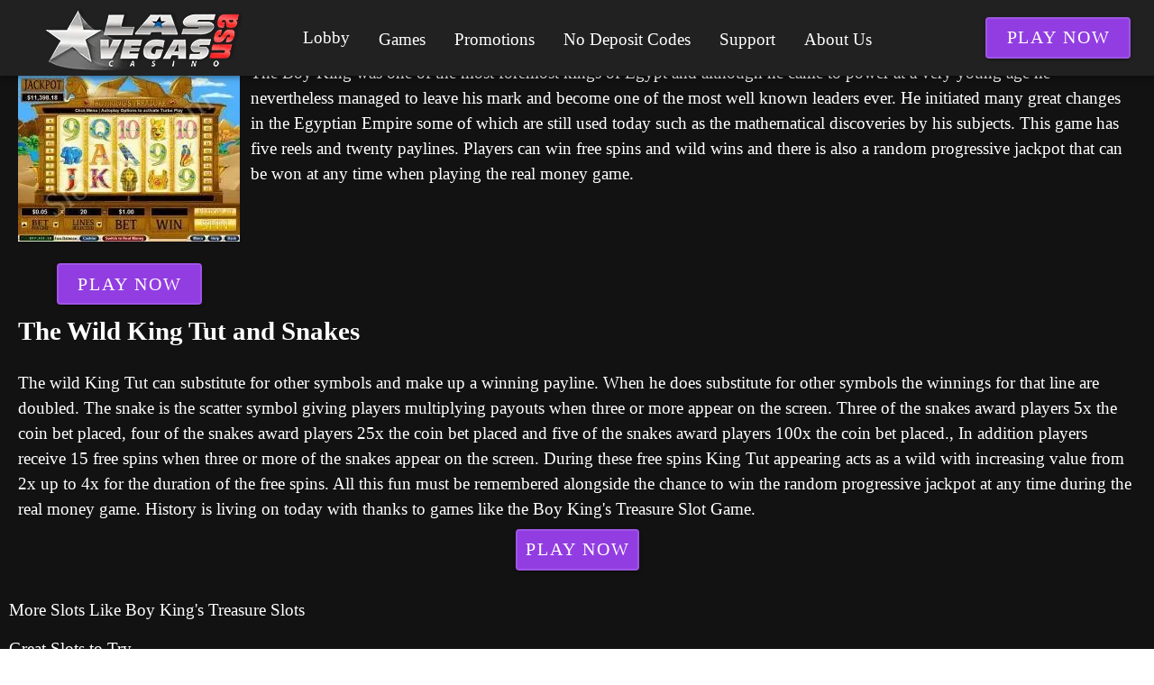

--- FILE ---
content_type: text/css
request_url: https://lasvegasusamobilecasino.com/_nuxt/Rating.CPOd4D6x.css
body_size: 45
content:
.v-rating{display:inline-flex;max-width:100%;white-space:nowrap}.v-rating--readonly{pointer-events:none}.v-rating__wrapper{align-items:center;display:inline-flex;flex-direction:column}.v-rating__wrapper--bottom{flex-direction:column-reverse}.v-rating__item{display:inline-flex;position:relative}.v-rating__item label{cursor:pointer}.v-rating__item .v-btn--variant-plain{opacity:1}.v-rating__item .v-btn{transition-property:transform}.v-rating__item .v-btn .v-icon{transition:inherit;transition-timing-function:cubic-bezier(0,0,.2,1)}.v-rating--hover .v-rating__item:hover:not(.v-rating__item--focused) .v-btn{transform:scale(1.25)}.v-rating__item--half{clip-path:polygon(0 0,50% 0,50% 100%,0 100%);overflow:hidden;position:absolute;z-index:1}.v-rating__item--half .v-btn__overlay,.v-rating__item--half:hover .v-btn__overlay{opacity:0}.v-rating__hidden{height:0;opacity:0;position:absolute;width:0}
